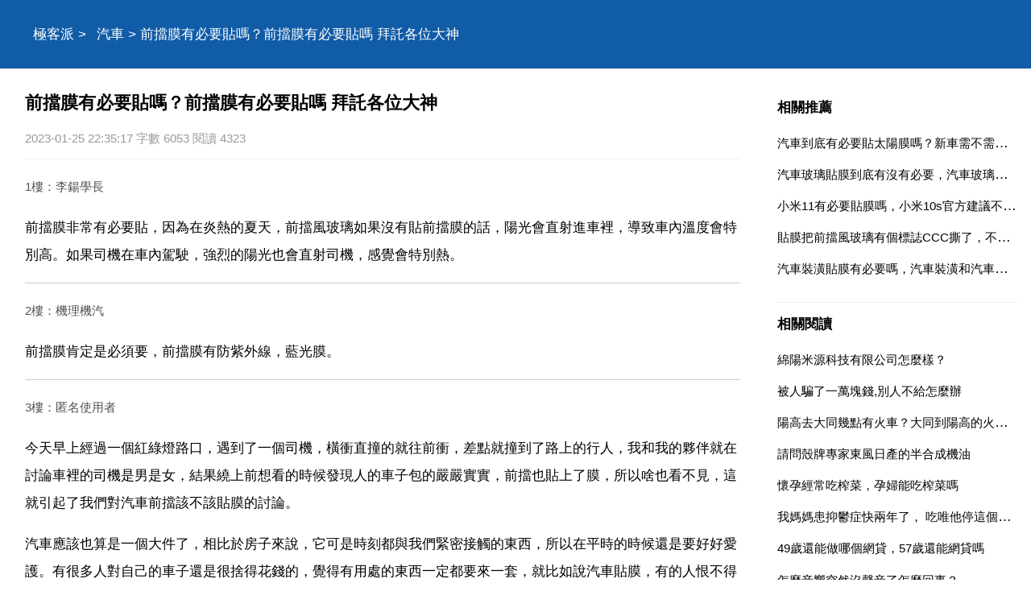

--- FILE ---
content_type: text/html
request_url: https://www.jipai.cc/a/202301/1032392.html
body_size: 10259
content:
<!DOCTYPE html>
<html xml:lang="zh-Hant" lang="zh-Hant">
  <head>
    <meta charset="utf-8" />
    <meta name="viewport" content="width=device-width, initial-scale=1.0, maximum-scale=5.0, minimum-scale=1.0" />
    <meta http-equiv="X-UA-Compatible" content="ie=edge,chrome=1" />
    <meta name="applicable-device" content="pc,mobile" />
    <meta name="MobileOptimized" content="width" />
    <meta name="HandheldFriendly" content="true" />
    <meta name="renderer" content="webkit" />
    <meta name="force-rendering" content="webkit" />
	<link rel="canonical" href="https://www.jipai.cc/a/202301/1032392.html"/>
	<link type="text/css" rel="stylesheet" href="/style/style.css" />
	<script type="text/javascript" src="/style/head.js"></script>
    <title>前擋膜有必要貼嗎？前擋膜有必要貼嗎 拜託各位大神</title>
	<meta name="apple-mobile-web-app-title" content="極客派">
    <meta name="description" content="前擋膜有必要貼嗎？前擋膜有必要貼嗎 拜託各位大神,前擋膜非常有必要貼，因為在炎熱的夏天，前擋風玻璃如果沒有貼前擋膜的話，陽光會直射進車裡，導致車內溫度會特別高。如果司機在車內駕駛，強烈的陽光" />
	<base target='_blank'>
	</head>
  <body>
    <header class='PqjtuUesmo'>
	<div class='VqxulIcmkc'>
	<nav id='nav'>
		<a href='/'>極客派</a> > <a href='/list/qiche/'>汽車</a> > 前擋膜有必要貼嗎？前擋膜有必要貼嗎 拜託各位大神	</nav>
	</div>
	</header>
	<div class='VqxulIcmkc'>
	<section>
		<h1>前擋膜有必要貼嗎？前擋膜有必要貼嗎 拜託各位大神</h1>
		<div class='IkauuHwvah'>2023-01-25 22:35:17 字數 6053 閱讀 4323</div>
		<article class='content EvpgwQzrld'>
		<p class='uinfo'>1樓：李鍚學長</p>
<p>前擋膜非常有必要貼，因為在炎熱的夏天，前擋風玻璃如果沒有貼前擋膜的話，陽光會直射進車裡，導致車內溫度會特別高。如果司機在車內駕駛，強烈的陽光也會直射司機，感覺會特別熱。</p>
<p class='uinfo'>2樓：機理機汽</p>
<p>前擋膜肯定是必須要，前擋膜有防紫外線，藍光膜。</p>
<p class='uinfo'>3樓：匿名使用者</p>
<p>今天早上經過一個紅綠燈路口，遇到了一個司機，橫衝直撞的就往前衝，差點就撞到了路上的行人，我和我的夥伴就在討論車裡的司機是男是女，結果繞上前想看的時候發現人的車子包的嚴嚴實實，前擋也貼上了膜，所以啥也看不見，這就引起了我們對汽車前擋該不該貼膜的討論。</p>
<p>汽車應該也算是一個大件了，相比於房子來說，它可是時刻都與我們緊密接觸的東西，所以在平時的時候還是要好好愛護。有很多人對自己的車子還是很捨得花錢的，覺得有用處的東西一定都要來一套，就比如說汽車貼膜，有的人恨不得把自己的整個車子都包上，那像在汽車的前擋上貼膜，真的有必要嗎？</p>
<p>其實很多地方貼上膜還是為了防曬，這樣的確還可以保護好車子裡的工作臺或者是座椅，就跟我們平時戴墨鏡一樣，這樣貼上膜的確是可以阻擋太陽光對車子的傷害的。但是很多車子的玻璃本身就帶有防紫外線的功能，可能其他的地方貼膜還可以說是為了隱私，但是前擋貼膜真的完全沒有必要。</p>
<p>就連修車工也說，貼膜其實就是中國特有的一種風氣，也算是車飾界最沒有必要的東西，尤其是前擋貼膜，既不能說是為了擋紫外線，畢竟大部分前擋玻璃已經有這個功能；而且貼了膜之後還很有可能阻擋視線，尤其是有顏色的膜，在晚上更是不利於駕駛者行車，安全性大大降低了。</p>
<p>所以總的來說，其他地方貼膜還是很正常的，為了隱私和防曬貼上一張都挺不錯，但是前擋最好還是不要了，如果真的想貼一張，還是選擇沒有顏色的比較好。話說你們的車子有貼過膜嗎？你們都是在那些地方貼膜的呢？</p>
<p><strong>汽車膜 汽車前擋玻璃膜有必要貼嗎</strong></p>
<p class='uinfo'>4樓：小慕專業解答</p>
<p><strong>不需要。</strong>現在比較好的汽車都已經帶有汽車防紫外線功能，像這樣的汽車根本就不需要他給貼膜的，因為前擋玻璃跟其他玻璃不一樣，其他車門玻璃主要是為了隱私。</p>
<p>在說說汽車玻璃的防爆，其實現在有抵抗紫外線玻璃本身也帶有防爆功能，雖然這沒有後來貼上的膜好，但是其實都是差不多的，其實現在很多人貼膜都是為了隱私，但是前擋玻璃要是真的有防紫外線的功能，那麼真的沒有必要去貼膜。</p>
<p><strong>汽車膜作用：</strong>作用主要是阻擋紫外線、阻隔部分熱量以及防止玻璃飛濺導致的傷人、防眩光等情況發生，同時根據太陽膜的單向透視效能，達到保護個人隱私的目的。此外，它也可以減少車內物品以及人員因紫外線照射造成的損傷，通過物理反光，降低車內溫度，減少汽車空調的使用，從而降低油耗，節省一部分開支。</p>
<p class='uinfo'>5樓：小白丁</p>
<p>前擋風玻璃膜都是要帖的，貼前擋膜可以防眩光，創造良好的駕車視野。一般車禍發生時駕駛員很容易受到因車輛撞擊前檔玻璃碎裂飛濺造成的傷害，而汽車前擋貼膜能夠很好的防止該類事件的發生，減輕玻璃碎裂造成的傷害。因為汽車貼膜具有防爆效能，防爆效能可保證玻璃遭受外力撞擊碎裂後仍粘在原位，不會四處飛濺。</p>
<p>應該貼。防止磨花玻璃。</p>
<p class='uinfo'>6樓：濟南經緯度</p>
<p>當然有必要貼膜，不然太陽光照射影響視線。</p>
<p class='uinfo'>7樓：ok紅葡萄</p>
<p>親：有必要貼膜，不然太陽光照射影響視線。</p>
<p><strong>前擋膜有必要貼嗎?拜託各位大神</strong></p>
<p class='uinfo'>8樓：匿名使用者</p>
<p>還是有必要貼下的。購車快半年了，原來打算不貼，透亮非常好看。就是太陽曬得不得了，上週去貼了龍膜，屬於吸熱膜，1700全車。</p>
<p>上班太陽曬時明顯感覺不到灼熱， 就是這幾天開車覺得比以前光線要暗不少，有點不適應。 通過貼膜前後比對感覺後，還是建議貼下好。 檢視原帖》</p>
<p class='uinfo'>9樓：網友</p>
<p>我覺得有必要，1500——2000（整車）吧。 檢視原帖》</p>
<p class='uinfo'>10樓：義志義</p>
<p>前檔是最有必要貼的，先不說可以隔熱防紫外線，就是在安全方面是必須的，如果發生撞車，起碼可以保證玻璃不會整塊破碎。 檢視原帖》</p>
<p class='uinfo'>11樓：手機使用者</p>
<p>非常必要，不僅擋太陽，主要是安全考慮！ 檢視原帖》</p>
<p class='uinfo'>12樓：qin沁</p>
<p>回覆6# 前擋玻璃是鋼化玻璃，是一種安全玻璃。貼膜起不到安全作用。 檢視原帖》</p>
<p class='uinfo'>13樓：阿顏</p>
<p>回覆34# 我說的是後檔電加熱 ，一般是秋冬天起霧的時候才用的，呵呵 不可以用的是四個側窗三天左右不要開關！ 檢視原帖》</p>
<p class='uinfo'>14樓：小灰機</p>
<p>回覆30# 呵呵呵～～你動作快啊！後檔以後在使用電加熱的時候要注意哦！不要一直開！ 檢視原帖》</p>
<p><strong>汽車前擋貼膜有必要嗎？如有必要，貼什麼膜？大概是什麼**？</strong></p>
<p class='uinfo'>15樓：匿名使用者</p>
<p>我覺得是有必要貼的，我貼了中凌膜，便宜的在一兩千左右，但防爆和隔熱效能很好，開車出門比較舒心。</p>
<p class='uinfo'>16樓：中國二手車網</p>
<p>最好不要貼，因為前檔膜如果質量不好貼完後，後出現通過前檔看到的前車車距不準而且長時間看長了會出現噁心，的感覺，就像正常眼睛帶近視鏡一會就噁心，如果非要貼，哪就貼雷鵬，但雷鵬假的多，找到真的貼，必竟雷鵬是老牌子。</p>
<p class='uinfo'>17樓：網友</p>
<p>質前擋膜的透光率要達到70%以上，具有良好的清晰度和透明度優質的汽車膜，夜間行車時能使後面來車大燈照射在後視鏡的強烈炫光反射減弱，使眼睛非常舒服。我貼的是美基的，可以參考下，1000左右出頭。</p>
<p class='uinfo'>18樓：a級汽修學校</p>
<p>有必要，貼好的，這個主要是防爆作用，保護安全的！透亮型的！</p>
<p class='uinfo'>19樓：匿名使用者</p>
<p>主要作用是安全保護。防止飛濺物蹦起後貫穿汽車玻璃。福瑞達安全膜不錯。</p>
<p>前檔膜透光率達到了95%是目前透光率最高的一款膜。其他知名品牌基本在70%-80%之間。非常影響視線！</p>
<p><strong>前擋風玻璃有必要貼膜嗎？為什麼？</strong></p>
<p class='uinfo'>20樓：汽車之家</p>
<p>購買車後很多人都會對於新車進行精心的打扮，除了外觀和內飾的改造以外，還會對於車輛的玻璃進行貼膜，汽車玻璃貼膜能夠增加車輛內部空間的隱私性，同時也能夠起到隔熱等好處，雖然汽車玻璃貼膜帶來的優勢眾多，但前擋風玻璃的貼膜也是備受爭議，作為汽車前擋風玻璃有必要貼膜嗎？</p>
<p>前擋風玻璃貼膜有沒有必要，需要根據自己的車輛實際情況來進行判斷，首先一些車帶有隱私玻璃，或者是綠波前擋風玻璃的車子是不建議貼膜，因為這一類車輛的前擋風玻璃貼膜以後，會遮擋前檔的光線，在晚上用車或者陰雨天氣用車擋風玻璃透光率差，很容易出現事故，而另一類前擋風玻璃沒有隱私和綠波玻璃，是完全有必要貼膜的。</p>
<p>從貼膜的優點上面去分析，貼膜可以起到防曬和防紫外線，同時在炎熱的夏天時，開空調可以節省油耗，能夠讓車輛儘快地降溫，從安全的角度上去分析，雖然前擋風板是夾層玻璃，但作為夾層玻璃在遇到事故碎掉的時候會變成顆粒狀，會影響到用車的安全性，而貼膜以後就不需要擔心這個問題，就好比我們手機貼了膜一樣，外面的膜裂掉了，但不會形成玻璃碴和顆粒，同理汽車的前檔玻璃貼膜也是一樣，加上貼膜能夠解決部分車輛前檔反光的問題所在，也不需要擔心貼膜後帶來的影響。</p>
<p>總結：貼膜可以為行車安全增添一定的保障，同時前檔玻璃貼膜也可以延緩中控的老化等，當然對於前檔貼膜這件事一定選擇正規的玻璃貼膜，總之，前擋風玻璃該不該貼膜這件事兒，既不應該盲目地隨大流貼膜，也不盲目地選擇不貼，則是要根據自己的需求作出決定。</p>
<p class='uinfo'>21樓：專注汽車十餘年</p>
<p>回答親您好，是可以貼膜的，車輛在行駛中難免會與沙子摩擦，貼膜能保護玻璃，避免玻璃被直接摩擦，而且貼膜還有隔熱、防紫外線、保護隱私功能。</p>
<p>但是親，同時也是有弊端的，比如說前擋貼膜影響透光率，視線不好，尤其是晚上，對視線的影響大。</p>
<p>會影響行車安全親</p>
<p>3.並且**偏貴，不划算親</p>
<p class='uinfo'>22樓：瀋陽萬通汽車學校</p>
<p>汽車貼膜的用處：</p>
<p>1、隔熱防曬，貼膜可以阻隔紅外線所產生的熱量。</p>
<p>2、隔紫外線，紫外線中的中波、長波能穿透很厚的玻璃，貼上隔熱膜能隔斷大部分紫外線。</p>
<p>3、安全與防爆，膜的基層為聚酯膜，有非常耐撕拉防擊穿的功能，加上膜的膠層，貼膜後玻璃強度能防止玻璃意外破碎對司乘人員造成的傷害。</p>
<p>4、營造私密空間，選擇合適的品種，貼膜後車外看不清車內，而在車內可以看清車外，保留隱私和安全。</p>
<p>5、降低空調省耗，貼上隔熱膜空調製冷能力損失可以得到彌補，能瞬間減低車內溫度，到達一定程度的節省油耗。</p>
<p>6、增加美觀，根據個人喜好，通過貼膜能個性化美觀愛車。</p>
<p>7、防眩光，降低因為眩光因素造成的意外情況。</p>
<p><strong>汽車前擋風玻璃貼膜有必要嗎？</strong></p>
<p class='uinfo'>23樓：曉車</p>
<p>前擋風玻璃是否有必要貼膜？聽老司機這麼一說嗎，心裡就有數了。</p>
<p class='uinfo'>24樓：途虎話養車</p>
<p>這個不好說，要看師傅的速度和熟練度。</p>
<p>貼膜可以抵禦酷熱、煩燥給車主帶來的安全隱患，還加強安全係數，防止意外事故引起玻璃飛濺， 防止太陽眩光，避免頭暈、眼花。前擋膜直接關係到駕車視線，所以要求透光率高，能達到安全級別要求。</p>
<p class='uinfo'>25樓：</p>
<p>汽車貼膜好處在於：可以防紫外線、防爆、隔熱、防眩光、節省能耗、保護隱私、美觀。但是需要廣大車主需要注意的是一定要選擇一家正規的貼膜公司，車藝尚威固專營店，上海5店連鎖，十大施工技術優勢，國際品牌，貼膜首選！</p>
<p class='uinfo'>26樓：使用者</p>
<p>部分車主在為愛車選擇貼膜的過程中，對前擋貼膜的作用認識不足，或受到少數經銷商的誤導，錯誤地認為前擋貼膜沒有必要，或者擔心前擋貼膜影響視線清晰度。實際上，為愛車貼符合標準的專用汽車前擋膜是非常有必要的，前擋貼膜也是最能體現汽車膜所具有的防爆、抗紫外線、隔熱、防眩光等各項效能的主要部位。</p>
<p>眾所周知，開車是一項高風險工作，意外隨時可能發生。在行駛過程中因碰撞、石頭飛濺等意外，造成車身玻璃爆裂濺射而傷害駕乘人員的情形，前擋發生的概率是遠遠高於其他部位的，通過給愛車前擋貼專用汽車膜，能最有效防止玻璃飛濺造成的人身傷害。同時貼膜後能改變前擋玻璃的表面張力，提高玻璃的抗震性和耐衝擊性。</p>
<p>汽車膜的抗紫外線效能，在前擋部位也是表現最充分的，前擋貼膜後抗紫外線率能達到，大大減少了儀表臺裝潢、內飾件退色的可能性，防止紫外線對車主身體的傷害。</p>
<p>汽車膜還能有效地隔熱，照射到車內的熱量大大減少，空調和發動機的損耗也相應減少，在貝卡爾特美國總部做的測試證明：貼了前擋汽車膜後，汽車燃油利用率提高3%，而在前擋沒有貼膜的情況下太陽熱能通過前擋玻璃快速傳導交換，燃油利用率幾乎無法提高。而炎炎烈日下，車主只能忍受透過前擋撲面而來的熱浪煎熬。</p>
<p>另外，專業汽車膜所具備的防眩光功能也只有在車前擋部位貼膜才能發揮最大作用。</p>
<p><strong>汽車的前擋風玻璃真的有必要貼膜嗎？</strong></p>
<p class='uinfo'>27樓：大土豆</p>
<p>汽車是我們最主要的交通工具之一，不少人每天都會和汽車打交道。而且近年來隨著經濟水平的提高，越來越多的人開始為自己添置新車。不少小白在剛買車的時候對於汽車是非常愛惜，不管是保養還是維修都是非常捨得。</p>
<p>而且很多人推銷的一些東西，覺得稍微有用也都會去買。比如說汽車貼膜，尤其是前擋風玻璃要不要貼膜，不少老司機說的比較中肯。</p>
<p>首先我們瞭解貼膜能給我們帶來什麼作用。最主要被人宣傳的就是可以防紫外線，避免車內的裝飾和塑料過早老化。這點我想確實是有效果的，這就和我們佩戴的眼鏡效果一樣，而且好的車膜防紫外線可以達到99%左右，但是我想不少商家都沒有說，雖然對於紫外線有防護，但是並不隔熱，這點不少商家都不會說這個話題，或者混淆這個概念。</p>
<p>這點我們要知道。</p>
<p>不過值得說的就是現在只要不是太差的車，前擋風玻璃都要一定的防紫外線功能，而且有些汽車前擋玻璃是夾層玻璃，中間就有一層薄膜，所以這類車基本上是不用貼膜的。</p>
<p>前擋膜不同於側擋膜屬於高透光性膜對視線的影響基本可以忽略不計，再說到防爆可能有的朋友會說前擋風玻璃本來就屬於夾層玻璃有一定的防爆作用，但這是遠遠不夠的貼膜可以大大增加了玻璃的防爆性（現在很多比較懂的行家都在貼4mil的安全防爆膜）而且對於很多年輕的朋友來說隱私性還是很重要總之前擋風玻璃貼膜是利大於弊的。</p>
<p>所以老司機都說貼膜可以，但是避免被忽悠。最好貼無色的防爆膜，對駕駛員有一定的保護作用，又不影響安全駕駛視線！但是那些便宜質量又好的就需要考慮了，高階膜可以，但是**偏貴，不值得。</p>
<p>防曬作用不大，唯一的藉口是私密性，其實都在忽悠，包括汽車保險。</p>				<h5><a href="/a/202106/614814.html">汽車貼膜後前擋加熱有許多氣泡怎麼辦</a></h5><p class='relIkauuHwvah'>汽車貼膜時有氣泡很可能是有以下幾個原因造成的 1.沒有用美紋紙包住毛邊，導致毛邊的粘毛粘到了玻璃上或者是清潔液裡有沙粒。這個時候就需要我們在給汽車薄膜的時候用美紋紙把毛邊封住，並且用專用的濾沙器進行濾沙。2.前後擋邊部的氣泡難以收縮貼合導致汽車貼膜時有氣泡。解決這個問題就需要在預定型後，精裁時沿著陶...</p>
				<h5><a href="/a/202303/1063662.html">汽車後擋玻璃要不要貼膜，汽車擋風玻璃有必要貼膜嗎？</a></h5><p class='relIkauuHwvah'>汽車後擋要貼膜，可以保護車內隱私。汽車貼膜就是在車輛前後擋風玻璃 側窗玻璃以及天窗上貼上一層薄膜狀物體，而這層薄膜狀物體也叫做太陽膜或者叫做防爆隔熱膜。汽車貼膜注意事項 1 汽車貼完膜後，三天內要避免升降車窗 2 三天內不要洗車 3 三天內有天窗的車輛在行駛中，尤其是高速行駛中不要開天窗 4 冬季貼...</p>
				<h5><a href="/a/202211/989156.html">汽車太陽膜有沒有必要貼，汽車貼太陽膜有必要嗎</a></h5><p class='relIkauuHwvah'>你好，個人建議還是貼太陽膜比較好的，尤其是夏天，防止太陽暴晒，汽車貼膜的作用有 1 隔熱防晒。貼膜能很好的阻隔紅外線產生的大量熱量。2 隔紫外線。紫外線中的中波 長波能穿透很厚的玻璃，貼上隔熱膜能隔斷大部分紫外線。防止 受傷害，也能減輕汽車內飾老化。3 安全與防爆。膜的基層為聚酯膜，有非常耐撕拉防擊...</p>
				</article>
		<div id="related" class="YagurPjbww EvpgwQzrld">
			<h4>相關推薦</h4>
			<ul>
						<li><a href='/a/202301/1033280.html' target='_blank'>新車需要貼保護膜嗎 新買的車有必要貼膜嗎？</a></li>
						<li><a href='/a/202202/804199.html' target='_blank'>汽車貼膜有必要嗎？理由，貼威固的汽車貼膜有必要嗎？</a></li>
						<li><a href='/a/202103/202785.html' target='_blank'>新買的車需要貼膜了前擋風玻璃需要貼膜嗎？有</a></li>
						<li><a href='/a/202307/1111983.html' target='_blank'>前擋玻璃為什麼不建議貼膜？汽車前擋風玻璃需要貼膜嗎</a></li>
						<li><a href='/a/202104/479136.html' target='_blank'>汽車年審前檔貼膜要撕嗎，汽車前擋風玻璃貼膜影響審車嗎</a></li>
						</ul>
		</div>
	</section>
	<aside id="sidebar"><div id='DunteEuxeu' class='QuxasLnipy rdbox'></div>
		<div class="RiatdTdebv YagurPjbww"><div id='MrbajVbuof' class='MsjlrOjemz rdbox'></div>
			<h4>相關推薦</h4>
			<ul>
						<li><a href='/a/202304/1077898.html'>汽車到底有必要貼太陽膜嗎？新車需不需要貼太陽膜？</a></li>
						<li><a href='/a/202106/615492.html'>汽車玻璃貼膜到底有沒有必要，汽車玻璃貼膜真的有用嗎</a></li>
						<li><a href='/a/202306/1107529.html'>小米11有必要貼膜嗎，小米10s官方建議不貼膜嗎？</a></li>
						<li><a href='/a/202103/378415.html'>貼膜把前擋風玻璃有個標誌CCC撕了，不貼可以嗎</a></li>
						<li><a href='/a/202112/743559.html'>汽車裝潢貼膜有必要嗎，汽車裝潢和汽車美容是一個概念嗎？有區別嗎？</a></li>
						</ul>
		</div><div id='OzcniPidsq' class='TuiuoTewde rdbox'></div>
		<div class="RiatdTdebv YagurPjbww EvpgwQzrld">
			<h4>相關閱讀</h4>
			<ul>
						<li><a href='/a/202301/1032394.html'>綿陽米源科技有限公司怎麼樣？</a></li>
						<li><a href='/a/202301/1032393.html'>被人騙了一萬塊錢,別人不給怎麼辦</a></li>
						<li><a href='/a/202301/1032391.html'>陽高去大同幾點有火車？大同到陽高的火車幾點有？</a></li>
						<li><a href='/a/202301/1032390.html'>請問殼牌專家東風日產的半合成機油</a></li>
						<li><a href='/a/202301/1032389.html'>懷孕經常吃榨菜，孕婦能吃榨菜嗎</a></li>
						<li><a href='/a/202301/1032388.html'>我媽媽患抑鬱症快兩年了， 吃唯他停這個藥能有效嗎？</a></li>
						<li><a href='/a/2310/1125346.html'>49歲還能做哪個網貸，57歲還能網貸嗎</a></li>
						<li><a href='/a/2310/1125345.html'>怎麼音響突然沒聲音了怎麼回事？</a></li>
						<li><a href='/a/2310/1125344.html'>維生素B族片的價格，維生素B族片怎麼選？</a></li>
						<li><a href='/a/2310/1125343.html'>NBA湖人隊簡介，nba湖人隊球員名單</a></li>
						</ul>
		</div>
		<div class="JcqrbDhiua YagurPjbww EvpgwQzrld JcqrbDhiua">
			<h4>topic</h4>
			<ul>
						<li><a href='/list/shehui/'>社會</a></li>
						<li><a href='/list/jiaoyu/'>教育</a></li>
						<li><a href='/list/jiankang/'>健康</a></li>
						<li><a href='/list/wenhua/'>文化</a></li>
						<li><a href='/list/keji/'>科技</a></li>
						<li><a href='/list/yule/'>娛樂</a></li>
						<li><a href='/list/xinli/'>心理</a></li>
						<li><a href='/list/shuma/'>數碼</a></li>
						<li><a href='/list/shishang/'>時尚</a></li>
						<li><a href='/list/meishi/'>美食</a></li>
						<li><a href='/list/qiche/'>汽車</a></li>
						<li><a href='/list/jiaju/'>家居</a></li>
						<li><a href='/list/youxi/'>遊戲</a></li>
						<li><a href='/list/caijing/'>財經</a></li>
						<li><a href='/list/lvyou/'>旅遊</a></li>
						<li><a href='/list/yuer/'>育兒</a></li>
						<li><a href='/list/kexue/'>科學</a></li>
						<li><a href='/list/chongwu/'>寵物</a></li>
						<li><a href='/list/zhichang/'>職場</a></li>
						<li><a href='/list/shoucang/'>收藏</a></li>
						<li><a href='/list/lishi/'>歷史</a></li>
						<li><a href='/list/tiyu/'>體育</a></li>
						<li><a href='/list/sannong/'>三農</a></li>
						<li><a href='/list/dongman/'>動漫</a></li>
						<li><a href='/list/guoji/'>國際</a></li>
						<li><a href='/list/junshi/'>軍事</a></li>
						<li><a href='/list/dianying/'>電影</a></li>
						<li><a href='/list/zhishi/'>知識</a></li>
						<li><a href='/list/qita/'>其它</a></li>
						</ul>
		</div><div id='TlfktSgoym' class='AwodwMwtim rdbox'></div>
	</aside>
	</div>
	<footer>
		<div class='VqxulIcmkc'>
		<div id='DhmmsKgyjh'>
			<script type="text/javascript">footer(5,7,1032392);</script>
		</div>
		</div>
    </footer>
  <script defer src="https://static.cloudflareinsights.com/beacon.min.js/vcd15cbe7772f49c399c6a5babf22c1241717689176015" integrity="sha512-ZpsOmlRQV6y907TI0dKBHq9Md29nnaEIPlkf84rnaERnq6zvWvPUqr2ft8M1aS28oN72PdrCzSjY4U6VaAw1EQ==" data-cf-beacon='{"version":"2024.11.0","token":"656c591c185b4cc1aeb657810a926f95","r":1,"server_timing":{"name":{"cfCacheStatus":true,"cfEdge":true,"cfExtPri":true,"cfL4":true,"cfOrigin":true,"cfSpeedBrain":true},"location_startswith":null}}' crossorigin="anonymous"></script>
</body>
</html>

--- FILE ---
content_type: text/html; charset=utf-8
request_url: https://www.google.com/recaptcha/api2/aframe
body_size: 265
content:
<!DOCTYPE HTML><html><head><meta http-equiv="content-type" content="text/html; charset=UTF-8"></head><body><script nonce="DD3pTkMogEYDAggC3Yejlw">/** Anti-fraud and anti-abuse applications only. See google.com/recaptcha */ try{var clients={'sodar':'https://pagead2.googlesyndication.com/pagead/sodar?'};window.addEventListener("message",function(a){try{if(a.source===window.parent){var b=JSON.parse(a.data);var c=clients[b['id']];if(c){var d=document.createElement('img');d.src=c+b['params']+'&rc='+(localStorage.getItem("rc::a")?sessionStorage.getItem("rc::b"):"");window.document.body.appendChild(d);sessionStorage.setItem("rc::e",parseInt(sessionStorage.getItem("rc::e")||0)+1);localStorage.setItem("rc::h",'1769769085132');}}}catch(b){}});window.parent.postMessage("_grecaptcha_ready", "*");}catch(b){}</script></body></html>

--- FILE ---
content_type: text/css
request_url: https://www.jipai.cc/style/style.css
body_size: 1175
content:
html {
    font-size: 17px;
    -webkit-text-size-adjust: 100%;
    -ms-text-size-adjust: 100%;
    color: #000;
    word-wrap: break-word;
    word-break: normal
}

body {
    font-family: SF Pro TC,SF Pro Display,SF Pro Icons,PingFang TC,Helvetica Neue,Helvetica,Arial,sans-serif;
    font-feature-settings: "tnum";
    font-variant: tabular-nums
}

li {
    list-style-type: none;
    display: list-item
}

a:hover {
    font-weight: 700
}

a {
    color: #000;
    text-decoration: none
}

* {
    margin: 0;
    padding: 0;
    border: 0
}

.VqxulIcmkc {
    margin: 0 auto;
    clear: both
}

header {
    clear: both;
    box-shadow: 0 0 3px 1px rgba(0,0,0,.1);
    margin-bottom: 8px;
    background-color: #105ca7
}

nav {
    line-height: 5rem;
    height: 5rem;
    overflow: hidden;
    white-space: word-wrap;
    padding: 0 1rem;
    color: #fff
}

nav a {
    color: #fff;
    margin-left: .5rem
}

section {
    float: left;
    padding: 0 16px;
    margin-bottom: 10px;
    overflow: hidden
}

section p {
    margin: 1rem 0;
    line-height: 2rem
}

.IkauuHwvah {
    line-height: 1rem;
    height: 1rem;
    overflow: hidden;
    font-size: .875rem;
    color: #999
}

.rdbox {
    display: none
}

.uinfo {
    border-top: 1px solid#cdcccc;
    padding-top: 1rem;
    font-size:.9rem;
    color:#535353;
}

.uinfo:first-of-type {
    border-top: none;
    padding: unset;
}

h1 {
    font-size: 1.3rem;
    font-weight: 800;
    margin: 0;
    padding: 1.2rem 0
}

h1 a:first-child {
    margin-right: 10px
}

article {
    margin-top: 16px;
    overflow: hidden
}

article a {
    color: #000
}

article ul li {
    width: 48%;
    float: left
}

article ul li:nth-child(odd) {
    margin-right: 4%
}

article ul li span {
    margin-left: .5rem;
    color: #999;
    font-size: .8rem
}

article img {
    float: none;
    width: auto;
    height: auto;
    margin: 10px auto;
    max-width: 100%;
    max-height: 900px;
    display: block
}

.navtype {
}

h4 {
    font-size: 1rem;
    line-height: 2rem;
    height: 2rem;
    font-weight: 700;
    color: #000
}

.YagurPjbww {
    margin: .8rem 0;
    padding-top: 10px;
    clear: both
}

.conlist {
    max-height: 980px;
    overflow: hidden
}

.conlist,#related a {
    color: #3665c3
}

.pageinfo a {
    background-color: #fff;
    margin-right: .6rem;
    line-height: 2.5rem
}

.pageinfo {
    height: 2.5rem;
    overflow: hidden
}

.pageinfo .pagenow {
    background-color: #e6e6ea;
    padding: .2rem .4rem;
    border-radius: 6px
}

ins.adsbygoogle[data-ad-status=unfilled] {
    display: none!important
}

h5 {
    line-height: 2rem;
    height: 2rem;
    overflow: hidden;
    text-overflow: ellipsis;
    white-space: nowrap
}

h5 a {
    color: #3665c3;
    font-size: 1rem;
    border-top: 1px solid #f0f0f0;
    display: block;
    padding-top: .4rem;
    font-weight: 700;
    overflow: hidden;
    text-overflow: ellipsis
}

.relIkauuHwvah {
    text-overflow: -o-ellipsis-lastline;
    overflow: hidden;
    text-overflow: ellipsis;
    display: -webkit-box;
    -webkit-line-clamp: 3;
    line-clamp: 3;
    -webkit-box-orient: vertical
}

.EvpgwQzrld {
    border-top: 1px solid #f0f0f0
}

ul {
    padding: 5px 0
}

ul::after {
    display: table;
    content: "";
    clear: both
}

li {
    line-height: 2rem;
    height: 2rem;
    overflow: hidden;
    text-overflow: ellipsis;
    white-space: nowrap;
    margin: .3rem 0
}

li a {
    font-size: .9rem;
    overflow: hidden;
    text-overflow: ellipsis;
    white-space: nowrap
}

.JcqrbDhiua li {
    float: left;
    margin-right: .5rem
}

.JcqrbDhiua li a {
    background: #f5f5f5;
    font-size: .9rem;
    padding: .2rem .4rem;
    color: #595959
}

.DrwiiGajwi {
    max-height: 160rem;
    overflow: hidden
}

.uIkauuHwvah {
    background: #f9f9f9;
    padding: 2px 5px;
    border-radius: 5px 0;
    font-size: .9rem
}

aside {
    float: right;
    display: block;
    width: 300px;
    overflow: hidden
}

pre {
    white-space: pre-wrap;
    white-space: -moz-pre-wrap;
    white-space: -pre-wrap;
    white-space: -o-pre-wrap;
    word-wrap: break-word
}

footer {
    clear: both;
    padding: 10px 0;
    line-height: 3rem;
    background-color: #fafafa;
    border-top: 2px #ddd solid
}

#DhmmsKgyjh {
    color: #aaa;
    font-size: .8rem;
    text-align: center;
    padding: 0 16px
}

#DhmmsKgyjh a {
    color: #aaa
}

@media only screen and (min-width: 1024px) {
    .VqxulIcmkc {
        width:1000px
    }

    section {
        width: 666px
    }
}

@media only screen and (min-width: 1280px) {
    .VqxulIcmkc {
        width:1250px
    }

    section {
        width: 888px
    }
}

@media only screen and (max-width: 1023px) {
    aside {
        display:none
    }

    nav {
        height: 3rem;
        line-height: 3rem
    }

    section {
        float: none
    }

    li a {
        display: block
    }
}
